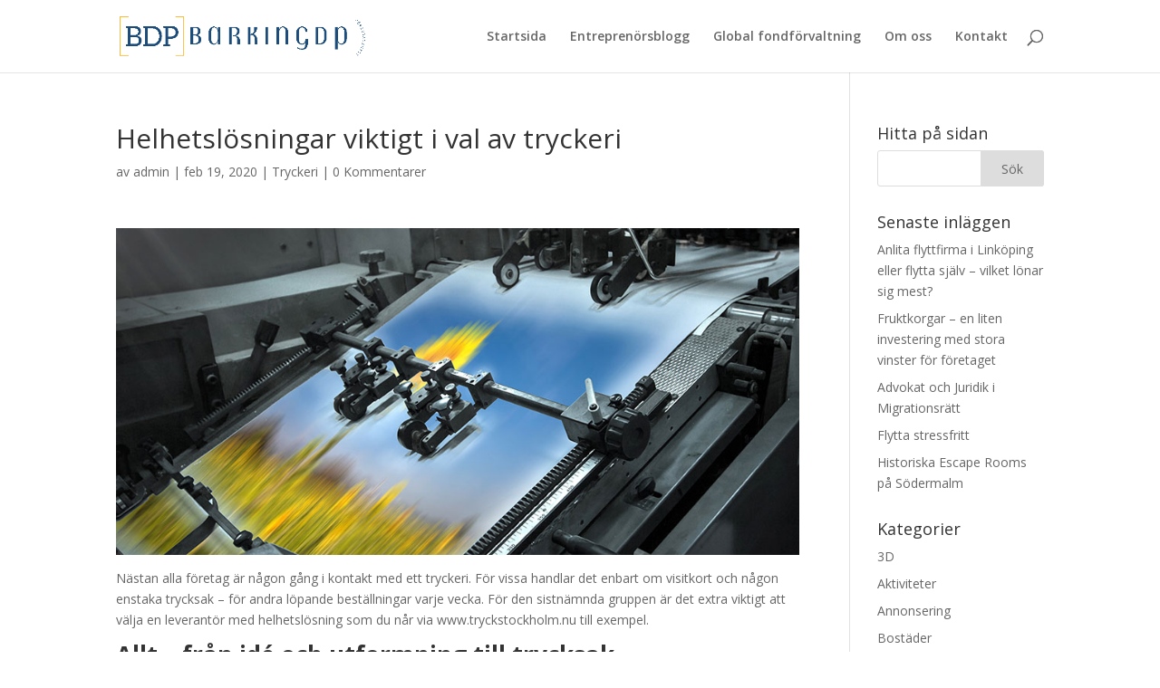

--- FILE ---
content_type: text/html; charset=UTF-8
request_url: https://barkingdp.se/helhetslosningar-viktigt-i-val-av-tryckeri/
body_size: 10753
content:
<!DOCTYPE html>
<html dir="ltr" lang="sv-SE"
	prefix="og: https://ogp.me/ns#" >
<head>
	<meta charset="UTF-8" />
<meta http-equiv="X-UA-Compatible" content="IE=edge">
	<link rel="pingback" href="https://barkingdp.se/xmlrpc.php" />

	<script type="text/javascript">
		document.documentElement.className = 'js';
	</script>

	<script>var et_site_url='https://barkingdp.se';var et_post_id='261';function et_core_page_resource_fallback(a,b){"undefined"===typeof b&&(b=a.sheet.cssRules&&0===a.sheet.cssRules.length);b&&(a.onerror=null,a.onload=null,a.href?a.href=et_site_url+"/?et_core_page_resource="+a.id+et_post_id:a.src&&(a.src=et_site_url+"/?et_core_page_resource="+a.id+et_post_id))}
</script><title>Helhetslösningar viktigt i val av tryckeri | Starta-driva-växa</title>

		<!-- All in One SEO 4.3.2 - aioseo.com -->
		<meta name="robots" content="max-image-preview:large" />
		<link rel="canonical" href="https://barkingdp.se/helhetslosningar-viktigt-i-val-av-tryckeri/" />
		<meta name="generator" content="All in One SEO (AIOSEO) 4.3.2 " />
		<meta property="og:locale" content="sv_SE" />
		<meta property="og:site_name" content="Starta-driva-växa | Företagsnytt" />
		<meta property="og:type" content="article" />
		<meta property="og:title" content="Helhetslösningar viktigt i val av tryckeri | Starta-driva-växa" />
		<meta property="og:url" content="https://barkingdp.se/helhetslosningar-viktigt-i-val-av-tryckeri/" />
		<meta property="article:published_time" content="2020-02-19T10:17:42+00:00" />
		<meta property="article:modified_time" content="2022-07-08T09:31:20+00:00" />
		<meta name="twitter:card" content="summary" />
		<meta name="twitter:title" content="Helhetslösningar viktigt i val av tryckeri | Starta-driva-växa" />
		<script type="application/ld+json" class="aioseo-schema">
			{"@context":"https:\/\/schema.org","@graph":[{"@type":"Article","@id":"https:\/\/barkingdp.se\/helhetslosningar-viktigt-i-val-av-tryckeri\/#article","name":"Helhetsl\u00f6sningar viktigt i val av tryckeri | Starta-driva-v\u00e4xa","headline":"Helhetsl\u00f6sningar viktigt i val av tryckeri","author":{"@id":"https:\/\/barkingdp.se\/author\/admin\/#author"},"publisher":{"@id":"https:\/\/barkingdp.se\/#organization"},"image":{"@type":"ImageObject","url":"https:\/\/barkingdp.se\/wp-content\/uploads\/2020\/02\/helhetslosningar-viktigt-i-val-av-tryckeri.jpg","@id":"https:\/\/barkingdp.se\/#articleImage","width":897,"height":430,"caption":"Helhetsl\u00f6sningar viktigt i val av tryckeri"},"datePublished":"2020-02-19T10:17:42+01:00","dateModified":"2022-07-08T09:31:20+02:00","inLanguage":"sv-SE","mainEntityOfPage":{"@id":"https:\/\/barkingdp.se\/helhetslosningar-viktigt-i-val-av-tryckeri\/#webpage"},"isPartOf":{"@id":"https:\/\/barkingdp.se\/helhetslosningar-viktigt-i-val-av-tryckeri\/#webpage"},"articleSection":"Tryckeri"},{"@type":"BreadcrumbList","@id":"https:\/\/barkingdp.se\/helhetslosningar-viktigt-i-val-av-tryckeri\/#breadcrumblist","itemListElement":[{"@type":"ListItem","@id":"https:\/\/barkingdp.se\/#listItem","position":1,"item":{"@type":"WebPage","@id":"https:\/\/barkingdp.se\/","name":"Hem","description":"F\u00f6retagsnytt","url":"https:\/\/barkingdp.se\/"},"nextItem":"https:\/\/barkingdp.se\/helhetslosningar-viktigt-i-val-av-tryckeri\/#listItem"},{"@type":"ListItem","@id":"https:\/\/barkingdp.se\/helhetslosningar-viktigt-i-val-av-tryckeri\/#listItem","position":2,"item":{"@type":"WebPage","@id":"https:\/\/barkingdp.se\/helhetslosningar-viktigt-i-val-av-tryckeri\/","name":"Helhetsl\u00f6sningar viktigt i val av tryckeri","url":"https:\/\/barkingdp.se\/helhetslosningar-viktigt-i-val-av-tryckeri\/"},"previousItem":"https:\/\/barkingdp.se\/#listItem"}]},{"@type":"Organization","@id":"https:\/\/barkingdp.se\/#organization","name":"Starta-driva-v\u00e4xa","url":"https:\/\/barkingdp.se\/"},{"@type":"Person","@id":"https:\/\/barkingdp.se\/author\/admin\/#author","url":"https:\/\/barkingdp.se\/author\/admin\/","name":"admin","image":{"@type":"ImageObject","@id":"https:\/\/barkingdp.se\/helhetslosningar-viktigt-i-val-av-tryckeri\/#authorImage","url":"https:\/\/secure.gravatar.com\/avatar\/61c326829a6cc8b1ad7bb72eae1247a1?s=96&d=mm&r=g","width":96,"height":96,"caption":"admin"}},{"@type":"WebPage","@id":"https:\/\/barkingdp.se\/helhetslosningar-viktigt-i-val-av-tryckeri\/#webpage","url":"https:\/\/barkingdp.se\/helhetslosningar-viktigt-i-val-av-tryckeri\/","name":"Helhetsl\u00f6sningar viktigt i val av tryckeri | Starta-driva-v\u00e4xa","inLanguage":"sv-SE","isPartOf":{"@id":"https:\/\/barkingdp.se\/#website"},"breadcrumb":{"@id":"https:\/\/barkingdp.se\/helhetslosningar-viktigt-i-val-av-tryckeri\/#breadcrumblist"},"author":{"@id":"https:\/\/barkingdp.se\/author\/admin\/#author"},"creator":{"@id":"https:\/\/barkingdp.se\/author\/admin\/#author"},"datePublished":"2020-02-19T10:17:42+01:00","dateModified":"2022-07-08T09:31:20+02:00"},{"@type":"WebSite","@id":"https:\/\/barkingdp.se\/#website","url":"https:\/\/barkingdp.se\/","name":"Starta-driva-v\u00e4xa","description":"F\u00f6retagsnytt","inLanguage":"sv-SE","publisher":{"@id":"https:\/\/barkingdp.se\/#organization"}}]}
		</script>
		<!-- All in One SEO -->

<link rel='dns-prefetch' href='//fonts.googleapis.com' />
<link rel="alternate" type="application/rss+xml" title="Starta-driva-växa &raquo; Webbflöde" href="https://barkingdp.se/feed/" />
<link rel="alternate" type="application/rss+xml" title="Starta-driva-växa &raquo; kommentarsflöde" href="https://barkingdp.se/comments/feed/" />
<link rel="alternate" type="application/rss+xml" title="Starta-driva-växa &raquo; Helhetslösningar viktigt i val av tryckeri kommentarsflöde" href="https://barkingdp.se/helhetslosningar-viktigt-i-val-av-tryckeri/feed/" />
<script type="text/javascript">
window._wpemojiSettings = {"baseUrl":"https:\/\/s.w.org\/images\/core\/emoji\/14.0.0\/72x72\/","ext":".png","svgUrl":"https:\/\/s.w.org\/images\/core\/emoji\/14.0.0\/svg\/","svgExt":".svg","source":{"concatemoji":"https:\/\/barkingdp.se\/wp-includes\/js\/wp-emoji-release.min.js?ver=6.1.9"}};
/*! This file is auto-generated */
!function(e,a,t){var n,r,o,i=a.createElement("canvas"),p=i.getContext&&i.getContext("2d");function s(e,t){var a=String.fromCharCode,e=(p.clearRect(0,0,i.width,i.height),p.fillText(a.apply(this,e),0,0),i.toDataURL());return p.clearRect(0,0,i.width,i.height),p.fillText(a.apply(this,t),0,0),e===i.toDataURL()}function c(e){var t=a.createElement("script");t.src=e,t.defer=t.type="text/javascript",a.getElementsByTagName("head")[0].appendChild(t)}for(o=Array("flag","emoji"),t.supports={everything:!0,everythingExceptFlag:!0},r=0;r<o.length;r++)t.supports[o[r]]=function(e){if(p&&p.fillText)switch(p.textBaseline="top",p.font="600 32px Arial",e){case"flag":return s([127987,65039,8205,9895,65039],[127987,65039,8203,9895,65039])?!1:!s([55356,56826,55356,56819],[55356,56826,8203,55356,56819])&&!s([55356,57332,56128,56423,56128,56418,56128,56421,56128,56430,56128,56423,56128,56447],[55356,57332,8203,56128,56423,8203,56128,56418,8203,56128,56421,8203,56128,56430,8203,56128,56423,8203,56128,56447]);case"emoji":return!s([129777,127995,8205,129778,127999],[129777,127995,8203,129778,127999])}return!1}(o[r]),t.supports.everything=t.supports.everything&&t.supports[o[r]],"flag"!==o[r]&&(t.supports.everythingExceptFlag=t.supports.everythingExceptFlag&&t.supports[o[r]]);t.supports.everythingExceptFlag=t.supports.everythingExceptFlag&&!t.supports.flag,t.DOMReady=!1,t.readyCallback=function(){t.DOMReady=!0},t.supports.everything||(n=function(){t.readyCallback()},a.addEventListener?(a.addEventListener("DOMContentLoaded",n,!1),e.addEventListener("load",n,!1)):(e.attachEvent("onload",n),a.attachEvent("onreadystatechange",function(){"complete"===a.readyState&&t.readyCallback()})),(e=t.source||{}).concatemoji?c(e.concatemoji):e.wpemoji&&e.twemoji&&(c(e.twemoji),c(e.wpemoji)))}(window,document,window._wpemojiSettings);
</script>
<meta content="Divi v.4.7.7" name="generator"/><style type="text/css">
img.wp-smiley,
img.emoji {
	display: inline !important;
	border: none !important;
	box-shadow: none !important;
	height: 1em !important;
	width: 1em !important;
	margin: 0 0.07em !important;
	vertical-align: -0.1em !important;
	background: none !important;
	padding: 0 !important;
}
</style>
	<link rel='stylesheet' id='wp-block-library-css' href='https://barkingdp.se/wp-includes/css/dist/block-library/style.min.css?ver=6.1.9' type='text/css' media='all' />
<link rel='stylesheet' id='classic-theme-styles-css' href='https://barkingdp.se/wp-includes/css/classic-themes.min.css?ver=1' type='text/css' media='all' />
<style id='global-styles-inline-css' type='text/css'>
body{--wp--preset--color--black: #000000;--wp--preset--color--cyan-bluish-gray: #abb8c3;--wp--preset--color--white: #ffffff;--wp--preset--color--pale-pink: #f78da7;--wp--preset--color--vivid-red: #cf2e2e;--wp--preset--color--luminous-vivid-orange: #ff6900;--wp--preset--color--luminous-vivid-amber: #fcb900;--wp--preset--color--light-green-cyan: #7bdcb5;--wp--preset--color--vivid-green-cyan: #00d084;--wp--preset--color--pale-cyan-blue: #8ed1fc;--wp--preset--color--vivid-cyan-blue: #0693e3;--wp--preset--color--vivid-purple: #9b51e0;--wp--preset--gradient--vivid-cyan-blue-to-vivid-purple: linear-gradient(135deg,rgba(6,147,227,1) 0%,rgb(155,81,224) 100%);--wp--preset--gradient--light-green-cyan-to-vivid-green-cyan: linear-gradient(135deg,rgb(122,220,180) 0%,rgb(0,208,130) 100%);--wp--preset--gradient--luminous-vivid-amber-to-luminous-vivid-orange: linear-gradient(135deg,rgba(252,185,0,1) 0%,rgba(255,105,0,1) 100%);--wp--preset--gradient--luminous-vivid-orange-to-vivid-red: linear-gradient(135deg,rgba(255,105,0,1) 0%,rgb(207,46,46) 100%);--wp--preset--gradient--very-light-gray-to-cyan-bluish-gray: linear-gradient(135deg,rgb(238,238,238) 0%,rgb(169,184,195) 100%);--wp--preset--gradient--cool-to-warm-spectrum: linear-gradient(135deg,rgb(74,234,220) 0%,rgb(151,120,209) 20%,rgb(207,42,186) 40%,rgb(238,44,130) 60%,rgb(251,105,98) 80%,rgb(254,248,76) 100%);--wp--preset--gradient--blush-light-purple: linear-gradient(135deg,rgb(255,206,236) 0%,rgb(152,150,240) 100%);--wp--preset--gradient--blush-bordeaux: linear-gradient(135deg,rgb(254,205,165) 0%,rgb(254,45,45) 50%,rgb(107,0,62) 100%);--wp--preset--gradient--luminous-dusk: linear-gradient(135deg,rgb(255,203,112) 0%,rgb(199,81,192) 50%,rgb(65,88,208) 100%);--wp--preset--gradient--pale-ocean: linear-gradient(135deg,rgb(255,245,203) 0%,rgb(182,227,212) 50%,rgb(51,167,181) 100%);--wp--preset--gradient--electric-grass: linear-gradient(135deg,rgb(202,248,128) 0%,rgb(113,206,126) 100%);--wp--preset--gradient--midnight: linear-gradient(135deg,rgb(2,3,129) 0%,rgb(40,116,252) 100%);--wp--preset--duotone--dark-grayscale: url('#wp-duotone-dark-grayscale');--wp--preset--duotone--grayscale: url('#wp-duotone-grayscale');--wp--preset--duotone--purple-yellow: url('#wp-duotone-purple-yellow');--wp--preset--duotone--blue-red: url('#wp-duotone-blue-red');--wp--preset--duotone--midnight: url('#wp-duotone-midnight');--wp--preset--duotone--magenta-yellow: url('#wp-duotone-magenta-yellow');--wp--preset--duotone--purple-green: url('#wp-duotone-purple-green');--wp--preset--duotone--blue-orange: url('#wp-duotone-blue-orange');--wp--preset--font-size--small: 13px;--wp--preset--font-size--medium: 20px;--wp--preset--font-size--large: 36px;--wp--preset--font-size--x-large: 42px;--wp--preset--spacing--20: 0.44rem;--wp--preset--spacing--30: 0.67rem;--wp--preset--spacing--40: 1rem;--wp--preset--spacing--50: 1.5rem;--wp--preset--spacing--60: 2.25rem;--wp--preset--spacing--70: 3.38rem;--wp--preset--spacing--80: 5.06rem;}:where(.is-layout-flex){gap: 0.5em;}body .is-layout-flow > .alignleft{float: left;margin-inline-start: 0;margin-inline-end: 2em;}body .is-layout-flow > .alignright{float: right;margin-inline-start: 2em;margin-inline-end: 0;}body .is-layout-flow > .aligncenter{margin-left: auto !important;margin-right: auto !important;}body .is-layout-constrained > .alignleft{float: left;margin-inline-start: 0;margin-inline-end: 2em;}body .is-layout-constrained > .alignright{float: right;margin-inline-start: 2em;margin-inline-end: 0;}body .is-layout-constrained > .aligncenter{margin-left: auto !important;margin-right: auto !important;}body .is-layout-constrained > :where(:not(.alignleft):not(.alignright):not(.alignfull)){max-width: var(--wp--style--global--content-size);margin-left: auto !important;margin-right: auto !important;}body .is-layout-constrained > .alignwide{max-width: var(--wp--style--global--wide-size);}body .is-layout-flex{display: flex;}body .is-layout-flex{flex-wrap: wrap;align-items: center;}body .is-layout-flex > *{margin: 0;}:where(.wp-block-columns.is-layout-flex){gap: 2em;}.has-black-color{color: var(--wp--preset--color--black) !important;}.has-cyan-bluish-gray-color{color: var(--wp--preset--color--cyan-bluish-gray) !important;}.has-white-color{color: var(--wp--preset--color--white) !important;}.has-pale-pink-color{color: var(--wp--preset--color--pale-pink) !important;}.has-vivid-red-color{color: var(--wp--preset--color--vivid-red) !important;}.has-luminous-vivid-orange-color{color: var(--wp--preset--color--luminous-vivid-orange) !important;}.has-luminous-vivid-amber-color{color: var(--wp--preset--color--luminous-vivid-amber) !important;}.has-light-green-cyan-color{color: var(--wp--preset--color--light-green-cyan) !important;}.has-vivid-green-cyan-color{color: var(--wp--preset--color--vivid-green-cyan) !important;}.has-pale-cyan-blue-color{color: var(--wp--preset--color--pale-cyan-blue) !important;}.has-vivid-cyan-blue-color{color: var(--wp--preset--color--vivid-cyan-blue) !important;}.has-vivid-purple-color{color: var(--wp--preset--color--vivid-purple) !important;}.has-black-background-color{background-color: var(--wp--preset--color--black) !important;}.has-cyan-bluish-gray-background-color{background-color: var(--wp--preset--color--cyan-bluish-gray) !important;}.has-white-background-color{background-color: var(--wp--preset--color--white) !important;}.has-pale-pink-background-color{background-color: var(--wp--preset--color--pale-pink) !important;}.has-vivid-red-background-color{background-color: var(--wp--preset--color--vivid-red) !important;}.has-luminous-vivid-orange-background-color{background-color: var(--wp--preset--color--luminous-vivid-orange) !important;}.has-luminous-vivid-amber-background-color{background-color: var(--wp--preset--color--luminous-vivid-amber) !important;}.has-light-green-cyan-background-color{background-color: var(--wp--preset--color--light-green-cyan) !important;}.has-vivid-green-cyan-background-color{background-color: var(--wp--preset--color--vivid-green-cyan) !important;}.has-pale-cyan-blue-background-color{background-color: var(--wp--preset--color--pale-cyan-blue) !important;}.has-vivid-cyan-blue-background-color{background-color: var(--wp--preset--color--vivid-cyan-blue) !important;}.has-vivid-purple-background-color{background-color: var(--wp--preset--color--vivid-purple) !important;}.has-black-border-color{border-color: var(--wp--preset--color--black) !important;}.has-cyan-bluish-gray-border-color{border-color: var(--wp--preset--color--cyan-bluish-gray) !important;}.has-white-border-color{border-color: var(--wp--preset--color--white) !important;}.has-pale-pink-border-color{border-color: var(--wp--preset--color--pale-pink) !important;}.has-vivid-red-border-color{border-color: var(--wp--preset--color--vivid-red) !important;}.has-luminous-vivid-orange-border-color{border-color: var(--wp--preset--color--luminous-vivid-orange) !important;}.has-luminous-vivid-amber-border-color{border-color: var(--wp--preset--color--luminous-vivid-amber) !important;}.has-light-green-cyan-border-color{border-color: var(--wp--preset--color--light-green-cyan) !important;}.has-vivid-green-cyan-border-color{border-color: var(--wp--preset--color--vivid-green-cyan) !important;}.has-pale-cyan-blue-border-color{border-color: var(--wp--preset--color--pale-cyan-blue) !important;}.has-vivid-cyan-blue-border-color{border-color: var(--wp--preset--color--vivid-cyan-blue) !important;}.has-vivid-purple-border-color{border-color: var(--wp--preset--color--vivid-purple) !important;}.has-vivid-cyan-blue-to-vivid-purple-gradient-background{background: var(--wp--preset--gradient--vivid-cyan-blue-to-vivid-purple) !important;}.has-light-green-cyan-to-vivid-green-cyan-gradient-background{background: var(--wp--preset--gradient--light-green-cyan-to-vivid-green-cyan) !important;}.has-luminous-vivid-amber-to-luminous-vivid-orange-gradient-background{background: var(--wp--preset--gradient--luminous-vivid-amber-to-luminous-vivid-orange) !important;}.has-luminous-vivid-orange-to-vivid-red-gradient-background{background: var(--wp--preset--gradient--luminous-vivid-orange-to-vivid-red) !important;}.has-very-light-gray-to-cyan-bluish-gray-gradient-background{background: var(--wp--preset--gradient--very-light-gray-to-cyan-bluish-gray) !important;}.has-cool-to-warm-spectrum-gradient-background{background: var(--wp--preset--gradient--cool-to-warm-spectrum) !important;}.has-blush-light-purple-gradient-background{background: var(--wp--preset--gradient--blush-light-purple) !important;}.has-blush-bordeaux-gradient-background{background: var(--wp--preset--gradient--blush-bordeaux) !important;}.has-luminous-dusk-gradient-background{background: var(--wp--preset--gradient--luminous-dusk) !important;}.has-pale-ocean-gradient-background{background: var(--wp--preset--gradient--pale-ocean) !important;}.has-electric-grass-gradient-background{background: var(--wp--preset--gradient--electric-grass) !important;}.has-midnight-gradient-background{background: var(--wp--preset--gradient--midnight) !important;}.has-small-font-size{font-size: var(--wp--preset--font-size--small) !important;}.has-medium-font-size{font-size: var(--wp--preset--font-size--medium) !important;}.has-large-font-size{font-size: var(--wp--preset--font-size--large) !important;}.has-x-large-font-size{font-size: var(--wp--preset--font-size--x-large) !important;}
.wp-block-navigation a:where(:not(.wp-element-button)){color: inherit;}
:where(.wp-block-columns.is-layout-flex){gap: 2em;}
.wp-block-pullquote{font-size: 1.5em;line-height: 1.6;}
</style>
<link rel='stylesheet' id='contact-form-7-css' href='https://barkingdp.se/wp-content/plugins/contact-form-7/includes/css/styles.css?ver=5.7.4' type='text/css' media='all' />
<link rel='stylesheet' id='divi-fonts-css' href='https://fonts.googleapis.com/css?family=Open+Sans:300italic,400italic,600italic,700italic,800italic,400,300,600,700,800&#038;subset=latin,latin-ext&#038;display=swap' type='text/css' media='all' />
<link rel='stylesheet' id='divi-style-css' href='https://barkingdp.se/wp-content/themes/Divi/style.css?ver=4.7.7' type='text/css' media='all' />
<link rel='stylesheet' id='dashicons-css' href='https://barkingdp.se/wp-includes/css/dashicons.min.css?ver=6.1.9' type='text/css' media='all' />
<script type='text/javascript' src='https://barkingdp.se/wp-includes/js/jquery/jquery.min.js?ver=3.6.1' id='jquery-core-js'></script>
<script type='text/javascript' src='https://barkingdp.se/wp-includes/js/jquery/jquery-migrate.min.js?ver=3.3.2' id='jquery-migrate-js'></script>
<link rel="https://api.w.org/" href="https://barkingdp.se/wp-json/" /><link rel="alternate" type="application/json" href="https://barkingdp.se/wp-json/wp/v2/posts/261" /><link rel="EditURI" type="application/rsd+xml" title="RSD" href="https://barkingdp.se/xmlrpc.php?rsd" />
<link rel="wlwmanifest" type="application/wlwmanifest+xml" href="https://barkingdp.se/wp-includes/wlwmanifest.xml" />
<meta name="generator" content="WordPress 6.1.9" />
<link rel='shortlink' href='https://barkingdp.se/?p=261' />
<link rel="alternate" type="application/json+oembed" href="https://barkingdp.se/wp-json/oembed/1.0/embed?url=https%3A%2F%2Fbarkingdp.se%2Fhelhetslosningar-viktigt-i-val-av-tryckeri%2F" />
<link rel="alternate" type="text/xml+oembed" href="https://barkingdp.se/wp-json/oembed/1.0/embed?url=https%3A%2F%2Fbarkingdp.se%2Fhelhetslosningar-viktigt-i-val-av-tryckeri%2F&#038;format=xml" />
<meta name="viewport" content="width=device-width, initial-scale=1.0, maximum-scale=1.0, user-scalable=0" /><link rel="preload" href="https://barkingdp.se/wp-content/themes/Divi/core/admin/fonts/modules.ttf" as="font" crossorigin="anonymous"><link rel="shortcut icon" href="" /><link rel="stylesheet" id="et-divi-customizer-global-cached-inline-styles" href="https://barkingdp.se/wp-content/et-cache/global/et-divi-customizer-global-17683647214938.min.css" onerror="et_core_page_resource_fallback(this, true)" onload="et_core_page_resource_fallback(this)" /></head>
<body class="post-template-default single single-post postid-261 single-format-standard et_pb_button_helper_class et_fixed_nav et_show_nav et_pb_show_title et_primary_nav_dropdown_animation_fade et_secondary_nav_dropdown_animation_fade et_header_style_left et_pb_footer_columns4 et_cover_background et_pb_gutter osx et_pb_gutters3 et_smooth_scroll et_right_sidebar et_divi_theme et-db et_minified_js et_minified_css">
	<div id="page-container">

	
	
			<header id="main-header" data-height-onload="66">
			<div class="container clearfix et_menu_container">
							<div class="logo_container">
					<span class="logo_helper"></span>
					<a href="https://barkingdp.se/">
						<img src="https://barkingdp.se/wp-content/uploads/2019/08/bdp_logo_liten.png" alt="Starta-driva-växa" id="logo" data-height-percentage="54" />
					</a>
				</div>
							<div id="et-top-navigation" data-height="66" data-fixed-height="40">
											<nav id="top-menu-nav">
						<ul id="top-menu" class="nav"><li id="menu-item-5" class="startlink menu-item menu-item-type-custom menu-item-object-custom menu-item-5"><a href="/">Startsida</a></li>
<li id="menu-item-14" class="menu-item menu-item-type-post_type menu-item-object-page menu-item-14"><a href="https://barkingdp.se/entreprenorsblogg/">Entreprenörsblogg</a></li>
<li id="menu-item-79" class="menu-item menu-item-type-post_type menu-item-object-page menu-item-79"><a href="https://barkingdp.se/kinesiska-marknaden-global-fondforvaltning/">Global fondförvaltning</a></li>
<li id="menu-item-15" class="menu-item menu-item-type-post_type menu-item-object-page menu-item-15"><a href="https://barkingdp.se/om-oss/">Om oss</a></li>
<li id="menu-item-80" class="menu-item menu-item-type-post_type menu-item-object-page menu-item-80"><a href="https://barkingdp.se/kontakt/">Kontakt</a></li>
</ul>						</nav>
					
					
					
										<div id="et_top_search">
						<span id="et_search_icon"></span>
					</div>
					
					<div id="et_mobile_nav_menu">
				<div class="mobile_nav closed">
					<span class="select_page">Välj en sida</span>
					<span class="mobile_menu_bar mobile_menu_bar_toggle"></span>
				</div>
			</div>				</div> <!-- #et-top-navigation -->
			</div> <!-- .container -->
			<div class="et_search_outer">
				<div class="container et_search_form_container">
					<form role="search" method="get" class="et-search-form" action="https://barkingdp.se/">
					<input type="search" class="et-search-field" placeholder="Sök &hellip;" value="" name="s" title="Sök efter:" />					</form>
					<span class="et_close_search_field"></span>
				</div>
			</div>
		</header> <!-- #main-header -->
			<div id="et-main-area">
	
<div id="main-content">
		<div class="container">
		<div id="content-area" class="clearfix">
			<div id="left-area">
											<article id="post-261" class="et_pb_post post-261 post type-post status-publish format-standard hentry category-tryckeri">
											<div class="et_post_meta_wrapper">
							<h1 class="entry-title">Helhetslösningar viktigt i val av tryckeri</h1>

						<p class="post-meta"> av <span class="author vcard"><a href="https://barkingdp.se/author/admin/" title="Inlägg av admin" rel="author">admin</a></span> | <span class="published">feb 19, 2020</span> | <a href="https://barkingdp.se/category/tryckeri/" rel="category tag">Tryckeri</a> | <span class="comments-number"><a href="https://barkingdp.se/helhetslosningar-viktigt-i-val-av-tryckeri/#respond">0 Kommentarer</a></span></p>
												</div> <!-- .et_post_meta_wrapper -->
				
					<div class="entry-content">
					<p><img decoding="async" loading="lazy" class="aligncenter size-full wp-image-262" src="https://barkingdp.se/wp-content/uploads/2020/02/helhetslosningar-viktigt-i-val-av-tryckeri.jpg" alt="Helhetslösningar viktigt i val av tryckeri" width="897" height="430" srcset="https://barkingdp.se/wp-content/uploads/2020/02/helhetslosningar-viktigt-i-val-av-tryckeri.jpg 897w, https://barkingdp.se/wp-content/uploads/2020/02/helhetslosningar-viktigt-i-val-av-tryckeri-480x230.jpg 480w" sizes="(min-width: 0px) and (max-width: 480px) 480px, (min-width: 481px) 897px, 100vw" /></p>
<p>Nästan alla företag är någon gång i kontakt med ett tryckeri. För vissa handlar det enbart om visitkort och någon enstaka trycksak – för andra löpande beställningar varje vecka. För den sistnämnda gruppen är det extra viktigt att välja en leverantör med helhetslösning som du når via www.tryckstockholm.nu till exempel.</p>
<h2><strong>Allt – från idé och utformning till trycksak</strong></h2>
<p>Ett tryckeri i Stockholm sammanfattar deras tjänst med att de erbjuder ”både tryck och utformning av grafiskt material”. Som kund kan man alltså komma till detta företag med en idé varpå duktiga grafiker skapar det underlag som sedan kan användas på trycksakerna.</p>
<p>Att kunna erbjuda helhetslösning blir självklart en stark konkurrensfördel och detta inte minst mot helt webbaserade tryckerier där kunden helt och hållet på egen hand får utforma sina trycksaker, lägga beställning och sedan hoppas på att det blir rätt.</p>
<h2><strong>Samma profil till allt inom tryck</strong></h2>
<p>En annan fördel med att välja ett tryckeri i Stockholm (eller den stad man bor i) är få personlig service och kunna använda samma profil till samtliga tryck. När en trycksak skapas behöver tryckeriet först och främst skapa en profil, en grafisk formgivning, som används för den specifika trycksaken. Men genom att samma företag anlitas för samtliga produkter kan de snabbt och enkelt anpassa denna profil utifrån vilken trycksak som ska skapas.</p>
<h2><strong>Helhetslösning – med externa tryckeriet</strong></h2>
<p>Men hur kan ett enda litet tryckeri erbjuda allt från stora banderoller och tryck på tröjor till utskrifter i A2? Svaret är att dagens företag inom denna bransch mycket ofta arbetar med olika producenter. Går du till ett tryckeri i Stockholm och beställer en extremt stor banderoll så kan de leverera denna inom ca 10 dagar. Det som oftast sker i detta fall är att beställningen går till något utländskt stort tryckeri med specialitet på just denna inriktning av produkter.</p>
<p>Dessa företag brukar aldrig ha produktion och försäljning till privatpersoner utan vänder sig enbart till återförsäljare – vilka brukar finnas över hela världen. Genom stordrift kan de pressa priserna för material och trycks samt frakt.</p>
<h2><strong>Lokalt – eller digitalt?</strong></h2>
<p>Dagens tryckerier är digitala – men genom att välja ett lokalt företag som du kan gå till och träffa personalen som ger ett personligt bemötande vilket är grunden för en riktig bra produkt. Vill du ladda upp allt själv online och utforma den grafiska profilen själv? Eller vill du ha hjälp och stöd på vägen?</p>
					</div> <!-- .entry-content -->
					<div class="et_post_meta_wrapper">
					<!-- You can start editing here. -->

<section id="comment-wrap">
		   <div id="comment-section" class="nocomments">
		  			 <!-- If comments are open, but there are no comments. -->

		  	   </div>
					<div id="respond" class="comment-respond">
		<h3 id="reply-title" class="comment-reply-title"><span>Skicka kommentar</span> <small><a rel="nofollow" id="cancel-comment-reply-link" href="/helhetslosningar-viktigt-i-val-av-tryckeri/#respond" style="display:none;">Avbryt svar</a></small></h3><form action="https://barkingdp.se/wp-comments-post.php" method="post" id="commentform" class="comment-form"><p class="comment-notes"><span id="email-notes">Din e-postadress kommer inte publiceras.</span> <span class="required-field-message">Obligatoriska fält är märkta <span class="required">*</span></span></p><p class="comment-form-comment"><label for="comment">Kommentar <span class="required">*</span></label> <textarea id="comment" name="comment" cols="45" rows="8" maxlength="65525" required="required"></textarea></p><p class="comment-form-author"><label for="author">Namn <span class="required">*</span></label> <input id="author" name="author" type="text" value="" size="30" maxlength="245" autocomplete="name" required="required" /></p>
<p class="comment-form-email"><label for="email">E-postadress <span class="required">*</span></label> <input id="email" name="email" type="text" value="" size="30" maxlength="100" aria-describedby="email-notes" autocomplete="email" required="required" /></p>
<p class="comment-form-url"><label for="url">Webbplats</label> <input id="url" name="url" type="text" value="" size="30" maxlength="200" autocomplete="url" /></p>
<p class="form-submit"><input name="submit" type="submit" id="submit" class="submit et_pb_button" value="Skicka kommentar" /> <input type='hidden' name='comment_post_ID' value='261' id='comment_post_ID' />
<input type='hidden' name='comment_parent' id='comment_parent' value='0' />
</p><p style="display: none;"><input type="hidden" id="akismet_comment_nonce" name="akismet_comment_nonce" value="ad14fa67d4" /></p><p style="display: none !important;"><label>&#916;<textarea name="ak_hp_textarea" cols="45" rows="8" maxlength="100"></textarea></label><input type="hidden" id="ak_js_1" name="ak_js" value="109"/><script>document.getElementById( "ak_js_1" ).setAttribute( "value", ( new Date() ).getTime() );</script></p></form>	</div><!-- #respond -->
		</section>					</div> <!-- .et_post_meta_wrapper -->
				</article> <!-- .et_pb_post -->

						</div> <!-- #left-area -->

				<div id="sidebar">
		<div id="search-2" class="et_pb_widget widget_search"><h4 class="widgettitle">Hitta på sidan</h4><form role="search" method="get" id="searchform" class="searchform" action="https://barkingdp.se/">
				<div>
					<label class="screen-reader-text" for="s">Sök efter:</label>
					<input type="text" value="" name="s" id="s" />
					<input type="submit" id="searchsubmit" value="Sök" />
				</div>
			</form></div> <!-- end .et_pb_widget -->
		<div id="recent-posts-2" class="et_pb_widget widget_recent_entries">
		<h4 class="widgettitle">Senaste inläggen</h4>
		<ul>
											<li>
					<a href="https://barkingdp.se/anlita-flyttfirma-i-linkoping-eller-flytta-sjalv-vilket-lonar-sig-mest/">Anlita flyttfirma i Linköping eller flytta själv – vilket lönar sig mest?</a>
									</li>
											<li>
					<a href="https://barkingdp.se/fruktkorgar-en-liten-investering-med-stora-vinster-for-foretaget/">Fruktkorgar – en liten investering med stora vinster för företaget</a>
									</li>
											<li>
					<a href="https://barkingdp.se/advokat-och-juridik-i-migrationsratt/">Advokat och Juridik i Migrationsrätt</a>
									</li>
											<li>
					<a href="https://barkingdp.se/flytta-stressfritt/">Flytta stressfritt</a>
									</li>
											<li>
					<a href="https://barkingdp.se/historiska-escape-rooms-pa-sodermalm/">Historiska Escape Rooms på Södermalm</a>
									</li>
					</ul>

		</div> <!-- end .et_pb_widget --><div id="categories-2" class="et_pb_widget widget_categories"><h4 class="widgettitle">Kategorier</h4>
			<ul>
					<li class="cat-item cat-item-38"><a href="https://barkingdp.se/category/3d/">3D</a>
</li>
	<li class="cat-item cat-item-37"><a href="https://barkingdp.se/category/aktiviteter/">Aktiviteter</a>
</li>
	<li class="cat-item cat-item-17"><a href="https://barkingdp.se/category/annonsering/">Annonsering</a>
</li>
	<li class="cat-item cat-item-7"><a href="https://barkingdp.se/category/bostader/">Bostäder</a>
</li>
	<li class="cat-item cat-item-21"><a href="https://barkingdp.se/category/brandskydd/">Brandskydd</a>
</li>
	<li class="cat-item cat-item-19"><a href="https://barkingdp.se/category/catering/">Catering</a>
</li>
	<li class="cat-item cat-item-12"><a href="https://barkingdp.se/category/content-management/">Content management</a>
</li>
	<li class="cat-item cat-item-10"><a href="https://barkingdp.se/category/cykelhjalmar/">Cykelhjälmar</a>
</li>
	<li class="cat-item cat-item-14"><a href="https://barkingdp.se/category/cykeltillbehor/">Cykeltillbehör</a>
</li>
	<li class="cat-item cat-item-16"><a href="https://barkingdp.se/category/det-yttre/">Det yttre</a>
</li>
	<li class="cat-item cat-item-45"><a href="https://barkingdp.se/category/el/">El</a>
</li>
	<li class="cat-item cat-item-25"><a href="https://barkingdp.se/category/elektriker/">Elektriker</a>
</li>
	<li class="cat-item cat-item-30"><a href="https://barkingdp.se/category/flytt/">Flytt</a>
</li>
	<li class="cat-item cat-item-4"><a href="https://barkingdp.se/category/flyttstadning/">Flyttstädning</a>
</li>
	<li class="cat-item cat-item-8"><a href="https://barkingdp.se/category/fonder/">Fonder</a>
</li>
	<li class="cat-item cat-item-18"><a href="https://barkingdp.se/category/fonsterputsning/">Fönsterputsning</a>
</li>
	<li class="cat-item cat-item-3"><a href="https://barkingdp.se/category/foretag/">Företag</a>
</li>
	<li class="cat-item cat-item-40"><a href="https://barkingdp.se/category/foretagslarm/">Företagslarm</a>
</li>
	<li class="cat-item cat-item-22"><a href="https://barkingdp.se/category/golvslipning/">Golvslipning</a>
</li>
	<li class="cat-item cat-item-32"><a href="https://barkingdp.se/category/harborttagning/">Hårborttagning</a>
</li>
	<li class="cat-item cat-item-44"><a href="https://barkingdp.se/category/info/">Info</a>
</li>
	<li class="cat-item cat-item-42"><a href="https://barkingdp.se/category/konstruktion/">Konstruktion</a>
</li>
	<li class="cat-item cat-item-39"><a href="https://barkingdp.se/category/kosystem/">Kösystem</a>
</li>
	<li class="cat-item cat-item-6"><a href="https://barkingdp.se/category/livraddning/">Livräddning</a>
</li>
	<li class="cat-item cat-item-5"><a href="https://barkingdp.se/category/logistik/">Logistik</a>
</li>
	<li class="cat-item cat-item-29"><a href="https://barkingdp.se/category/munhalsa/">Munhälsa</a>
</li>
	<li class="cat-item cat-item-1"><a href="https://barkingdp.se/category/okategoriserade/">Okategoriserade</a>
</li>
	<li class="cat-item cat-item-24"><a href="https://barkingdp.se/category/private-banking/">Private banking</a>
</li>
	<li class="cat-item cat-item-36"><a href="https://barkingdp.se/category/produktion/">Produktion</a>
</li>
	<li class="cat-item cat-item-28"><a href="https://barkingdp.se/category/redovisning/">Redovisning</a>
</li>
	<li class="cat-item cat-item-11"><a href="https://barkingdp.se/category/reklam/">Reklam</a>
</li>
	<li class="cat-item cat-item-20"><a href="https://barkingdp.se/category/rekrytering/">Rekrytering</a>
</li>
	<li class="cat-item cat-item-27"><a href="https://barkingdp.se/category/renovering/">Renovering</a>
</li>
	<li class="cat-item cat-item-41"><a href="https://barkingdp.se/category/ritningar/">Ritningar</a>
</li>
	<li class="cat-item cat-item-13"><a href="https://barkingdp.se/category/skydd/">Skydd</a>
</li>
	<li class="cat-item cat-item-23"><a href="https://barkingdp.se/category/tandlakare/">Tandläkare</a>
</li>
	<li class="cat-item cat-item-43"><a href="https://barkingdp.se/category/teknik/">Teknik</a>
</li>
	<li class="cat-item cat-item-34"><a href="https://barkingdp.se/category/tjanster/">Tjänster</a>
</li>
	<li class="cat-item cat-item-35"><a href="https://barkingdp.se/category/tryckeri/">Tryckeri</a>
</li>
	<li class="cat-item cat-item-33"><a href="https://barkingdp.se/category/vard/">Vård</a>
</li>
	<li class="cat-item cat-item-9"><a href="https://barkingdp.se/category/villalarm/">Villalarm</a>
</li>
			</ul>

			</div> <!-- end .et_pb_widget -->	</div> <!-- end #sidebar -->
		</div> <!-- #content-area -->
	</div> <!-- .container -->
	</div> <!-- #main-content -->


	<span class="et_pb_scroll_top et-pb-icon"></span>


			<footer id="main-footer">
				

		
				<div id="footer-bottom">
					<div class="container clearfix">
				<ul class="et-social-icons">

	<li class="et-social-icon et-social-facebook">
		<a href="#" class="icon">
			<span>Facebook</span>
		</a>
	</li>
	<li class="et-social-icon et-social-twitter">
		<a href="#" class="icon">
			<span>Twitter</span>
		</a>
	</li>
	<li class="et-social-icon et-social-google-plus">
		<a href="#" class="icon">
			<span>Google</span>
		</a>
	</li>
	<li class="et-social-icon et-social-instagram">
		<a href="#" class="icon">
			<span>Instagram</span>
		</a>
	</li>
	<li class="et-social-icon et-social-rss">
		<a href="https://barkingdp.se/feed/" class="icon">
			<span>RSS</span>
		</a>
	</li>

</ul><p id="footer-info">Designad av <a href="http://www.elegantthemes.com" title="Premium WordPress Themes">Elegant Themes</a> | Drivs med <a href="http://www.wordpress.org">WordPress</a></p>					</div>	<!-- .container -->
				</div>
			</footer> <!-- #main-footer -->
		</div> <!-- #et-main-area -->


	</div> <!-- #page-container -->

	<script type='text/javascript' src='https://barkingdp.se/wp-content/plugins/contact-form-7/includes/swv/js/index.js?ver=5.7.4' id='swv-js'></script>
<script type='text/javascript' id='contact-form-7-js-extra'>
/* <![CDATA[ */
var wpcf7 = {"api":{"root":"https:\/\/barkingdp.se\/wp-json\/","namespace":"contact-form-7\/v1"}};
/* ]]> */
</script>
<script type='text/javascript' src='https://barkingdp.se/wp-content/plugins/contact-form-7/includes/js/index.js?ver=5.7.4' id='contact-form-7-js'></script>
<script type='text/javascript' src='https://barkingdp.se/wp-includes/js/comment-reply.min.js?ver=6.1.9' id='comment-reply-js'></script>
<script type='text/javascript' id='divi-custom-script-js-extra'>
/* <![CDATA[ */
var DIVI = {"item_count":"%d Item","items_count":"%d Items"};
var et_shortcodes_strings = {"previous":"F\u00f6reg\u00e5ende","next":"N\u00e4sta"};
var et_pb_custom = {"ajaxurl":"https:\/\/barkingdp.se\/wp-admin\/admin-ajax.php","images_uri":"https:\/\/barkingdp.se\/wp-content\/themes\/Divi\/images","builder_images_uri":"https:\/\/barkingdp.se\/wp-content\/themes\/Divi\/includes\/builder\/images","et_frontend_nonce":"b138447f24","subscription_failed":"Kontrollera f\u00e4lten nedan f\u00f6r att kontrollera att du angett korrekt information.","et_ab_log_nonce":"85a5f2f5e2","fill_message":"V\u00e4nligen fyll i f\u00f6ljande omr\u00e5den:","contact_error_message":"Var god l\u00f6s f\u00f6ljade fel:","invalid":"Ogiltiga e-post","captcha":"Robotfilter","prev":"F\u00f6reg\u00e5ende","previous":"F\u00f6reg\u00e5ende","next":"N\u00e4sta","wrong_captcha":"Du angav fel nummer i robotfiltret.","wrong_checkbox":"Checkbox","ignore_waypoints":"no","is_divi_theme_used":"1","widget_search_selector":".widget_search","ab_tests":[],"is_ab_testing_active":"","page_id":"261","unique_test_id":"","ab_bounce_rate":"5","is_cache_plugin_active":"no","is_shortcode_tracking":"","tinymce_uri":""}; var et_builder_utils_params = {"condition":{"diviTheme":true,"extraTheme":false},"scrollLocations":["app","top"],"builderScrollLocations":{"desktop":"app","tablet":"app","phone":"app"},"onloadScrollLocation":"app","builderType":"fe"}; var et_frontend_scripts = {"builderCssContainerPrefix":"#et-boc","builderCssLayoutPrefix":"#et-boc .et-l"};
var et_pb_box_shadow_elements = [];
var et_pb_motion_elements = {"desktop":[],"tablet":[],"phone":[]};
var et_pb_sticky_elements = [];
/* ]]> */
</script>
<script type='text/javascript' src='https://barkingdp.se/wp-content/themes/Divi/js/custom.unified.js?ver=4.7.7' id='divi-custom-script-js'></script>
<script type='text/javascript' src='https://barkingdp.se/wp-content/themes/Divi/core/admin/js/common.js?ver=4.7.7' id='et-core-common-js'></script>
<script defer type='text/javascript' src='https://barkingdp.se/wp-content/plugins/akismet/_inc/akismet-frontend.js?ver=1670193124' id='akismet-frontend-js'></script>
<script defer src="https://static.cloudflareinsights.com/beacon.min.js/vcd15cbe7772f49c399c6a5babf22c1241717689176015" integrity="sha512-ZpsOmlRQV6y907TI0dKBHq9Md29nnaEIPlkf84rnaERnq6zvWvPUqr2ft8M1aS28oN72PdrCzSjY4U6VaAw1EQ==" data-cf-beacon='{"version":"2024.11.0","token":"6fefb5b214f040c788f26957d01c5df1","r":1,"server_timing":{"name":{"cfCacheStatus":true,"cfEdge":true,"cfExtPri":true,"cfL4":true,"cfOrigin":true,"cfSpeedBrain":true},"location_startswith":null}}' crossorigin="anonymous"></script>
</body>
</html>
